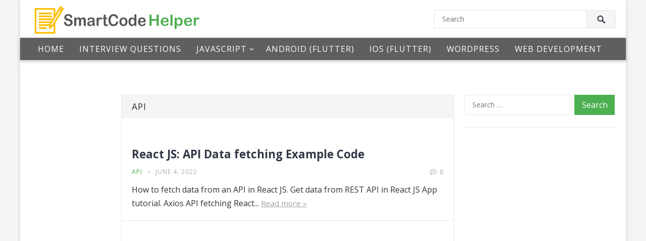

--- FILE ---
content_type: text/html; charset=UTF-8
request_url: https://smartcodehelper.com/category/api/
body_size: 16275
content:
<!DOCTYPE html>
<html lang="en-US">
<head>
<meta charset="UTF-8">
<meta name="viewport" content="width=device-width, initial-scale=1">
<meta http-equiv="X-UA-Compatible" content="IE=edge">
<meta name="HandheldFriendly" content="true">
<link rel="profile" href="https://gmpg.org/xfn/11">
<link rel="icon" type="image/png" href="https://smartcodehelper.com/wp-content/uploads/2020/12/cc.ico" />
<meta name='robots' content='index, follow, max-image-preview:large, max-snippet:-1, max-video-preview:-1' />
	<style>img:is([sizes="auto" i], [sizes^="auto," i]) { contain-intrinsic-size: 3000px 1500px }</style>
	
	<!-- This site is optimized with the Yoast SEO plugin v25.7 - https://yoast.com/wordpress/plugins/seo/ -->
	<title>API Archives - SmartCodeHelper</title>
	<link rel="canonical" href="https://smartcodehelper.com/category/api/" />
	<link rel="next" href="https://smartcodehelper.com/category/api/page/2/" />
	<meta property="og:locale" content="en_US" />
	<meta property="og:type" content="article" />
	<meta property="og:title" content="API Archives - SmartCodeHelper" />
	<meta property="og:url" content="https://smartcodehelper.com/category/api/" />
	<meta property="og:site_name" content="SmartCodeHelper" />
	<meta name="twitter:card" content="summary_large_image" />
	<script type="application/ld+json" class="yoast-schema-graph">{"@context":"https://schema.org","@graph":[{"@type":"CollectionPage","@id":"https://smartcodehelper.com/category/api/","url":"https://smartcodehelper.com/category/api/","name":"API Archives - SmartCodeHelper","isPartOf":{"@id":"https://smartcodehelper.com/#website"},"breadcrumb":{"@id":"https://smartcodehelper.com/category/api/#breadcrumb"},"inLanguage":"en-US"},{"@type":"BreadcrumbList","@id":"https://smartcodehelper.com/category/api/#breadcrumb","itemListElement":[{"@type":"ListItem","position":1,"name":"Home","item":"https://smartcodehelper.com/"},{"@type":"ListItem","position":2,"name":"API"}]},{"@type":"WebSite","@id":"https://smartcodehelper.com/#website","url":"https://smartcodehelper.com/","name":"SmartCodeHelper","description":"Smart Coding Tips and Tutorials","publisher":{"@id":"https://smartcodehelper.com/#organization"},"potentialAction":[{"@type":"SearchAction","target":{"@type":"EntryPoint","urlTemplate":"https://smartcodehelper.com/?s={search_term_string}"},"query-input":{"@type":"PropertyValueSpecification","valueRequired":true,"valueName":"search_term_string"}}],"inLanguage":"en-US"},{"@type":"Organization","@id":"https://smartcodehelper.com/#organization","name":"Smart Code Helper","url":"https://smartcodehelper.com/","logo":{"@type":"ImageObject","inLanguage":"en-US","@id":"https://smartcodehelper.com/#/schema/logo/image/","url":"https://smartcodehelper.com/wp-content/uploads/2020/12/cc.ico","contentUrl":"https://smartcodehelper.com/wp-content/uploads/2020/12/cc.ico","width":1,"height":242,"caption":"Smart Code Helper"},"image":{"@id":"https://smartcodehelper.com/#/schema/logo/image/"}}]}</script>
	<!-- / Yoast SEO plugin. -->


<link rel='dns-prefetch' href='//js.stripe.com' />
<link rel='dns-prefetch' href='//fonts.googleapis.com' />
<link rel='dns-prefetch' href='//www.googletagmanager.com' />
<link rel='dns-prefetch' href='//pagead2.googlesyndication.com' />
<link rel="alternate" type="application/rss+xml" title="SmartCodeHelper &raquo; Feed" href="https://smartcodehelper.com/feed/" />
<link rel="alternate" type="application/rss+xml" title="SmartCodeHelper &raquo; Comments Feed" href="https://smartcodehelper.com/comments/feed/" />
<link rel="alternate" type="application/rss+xml" title="SmartCodeHelper &raquo; API Category Feed" href="https://smartcodehelper.com/category/api/feed/" />
<script type="text/javascript">
/* <![CDATA[ */
window._wpemojiSettings = {"baseUrl":"https:\/\/s.w.org\/images\/core\/emoji\/16.0.1\/72x72\/","ext":".png","svgUrl":"https:\/\/s.w.org\/images\/core\/emoji\/16.0.1\/svg\/","svgExt":".svg","source":{"concatemoji":"https:\/\/smartcodehelper.com\/wp-includes\/js\/wp-emoji-release.min.js?ver=6.8.3"}};
/*! This file is auto-generated */
!function(s,n){var o,i,e;function c(e){try{var t={supportTests:e,timestamp:(new Date).valueOf()};sessionStorage.setItem(o,JSON.stringify(t))}catch(e){}}function p(e,t,n){e.clearRect(0,0,e.canvas.width,e.canvas.height),e.fillText(t,0,0);var t=new Uint32Array(e.getImageData(0,0,e.canvas.width,e.canvas.height).data),a=(e.clearRect(0,0,e.canvas.width,e.canvas.height),e.fillText(n,0,0),new Uint32Array(e.getImageData(0,0,e.canvas.width,e.canvas.height).data));return t.every(function(e,t){return e===a[t]})}function u(e,t){e.clearRect(0,0,e.canvas.width,e.canvas.height),e.fillText(t,0,0);for(var n=e.getImageData(16,16,1,1),a=0;a<n.data.length;a++)if(0!==n.data[a])return!1;return!0}function f(e,t,n,a){switch(t){case"flag":return n(e,"\ud83c\udff3\ufe0f\u200d\u26a7\ufe0f","\ud83c\udff3\ufe0f\u200b\u26a7\ufe0f")?!1:!n(e,"\ud83c\udde8\ud83c\uddf6","\ud83c\udde8\u200b\ud83c\uddf6")&&!n(e,"\ud83c\udff4\udb40\udc67\udb40\udc62\udb40\udc65\udb40\udc6e\udb40\udc67\udb40\udc7f","\ud83c\udff4\u200b\udb40\udc67\u200b\udb40\udc62\u200b\udb40\udc65\u200b\udb40\udc6e\u200b\udb40\udc67\u200b\udb40\udc7f");case"emoji":return!a(e,"\ud83e\udedf")}return!1}function g(e,t,n,a){var r="undefined"!=typeof WorkerGlobalScope&&self instanceof WorkerGlobalScope?new OffscreenCanvas(300,150):s.createElement("canvas"),o=r.getContext("2d",{willReadFrequently:!0}),i=(o.textBaseline="top",o.font="600 32px Arial",{});return e.forEach(function(e){i[e]=t(o,e,n,a)}),i}function t(e){var t=s.createElement("script");t.src=e,t.defer=!0,s.head.appendChild(t)}"undefined"!=typeof Promise&&(o="wpEmojiSettingsSupports",i=["flag","emoji"],n.supports={everything:!0,everythingExceptFlag:!0},e=new Promise(function(e){s.addEventListener("DOMContentLoaded",e,{once:!0})}),new Promise(function(t){var n=function(){try{var e=JSON.parse(sessionStorage.getItem(o));if("object"==typeof e&&"number"==typeof e.timestamp&&(new Date).valueOf()<e.timestamp+604800&&"object"==typeof e.supportTests)return e.supportTests}catch(e){}return null}();if(!n){if("undefined"!=typeof Worker&&"undefined"!=typeof OffscreenCanvas&&"undefined"!=typeof URL&&URL.createObjectURL&&"undefined"!=typeof Blob)try{var e="postMessage("+g.toString()+"("+[JSON.stringify(i),f.toString(),p.toString(),u.toString()].join(",")+"));",a=new Blob([e],{type:"text/javascript"}),r=new Worker(URL.createObjectURL(a),{name:"wpTestEmojiSupports"});return void(r.onmessage=function(e){c(n=e.data),r.terminate(),t(n)})}catch(e){}c(n=g(i,f,p,u))}t(n)}).then(function(e){for(var t in e)n.supports[t]=e[t],n.supports.everything=n.supports.everything&&n.supports[t],"flag"!==t&&(n.supports.everythingExceptFlag=n.supports.everythingExceptFlag&&n.supports[t]);n.supports.everythingExceptFlag=n.supports.everythingExceptFlag&&!n.supports.flag,n.DOMReady=!1,n.readyCallback=function(){n.DOMReady=!0}}).then(function(){return e}).then(function(){var e;n.supports.everything||(n.readyCallback(),(e=n.source||{}).concatemoji?t(e.concatemoji):e.wpemoji&&e.twemoji&&(t(e.twemoji),t(e.wpemoji)))}))}((window,document),window._wpemojiSettings);
/* ]]> */
</script>

<style id='wp-emoji-styles-inline-css' type='text/css'>

	img.wp-smiley, img.emoji {
		display: inline !important;
		border: none !important;
		box-shadow: none !important;
		height: 1em !important;
		width: 1em !important;
		margin: 0 0.07em !important;
		vertical-align: -0.1em !important;
		background: none !important;
		padding: 0 !important;
	}
</style>
<link rel='stylesheet' id='wp-block-library-css' href='https://smartcodehelper.com/wp-includes/css/dist/block-library/style.min.css?ver=6.8.3' type='text/css' media='all' />
<style id='classic-theme-styles-inline-css' type='text/css'>
/*! This file is auto-generated */
.wp-block-button__link{color:#fff;background-color:#32373c;border-radius:9999px;box-shadow:none;text-decoration:none;padding:calc(.667em + 2px) calc(1.333em + 2px);font-size:1.125em}.wp-block-file__button{background:#32373c;color:#fff;text-decoration:none}
</style>
<style id='global-styles-inline-css' type='text/css'>
:root{--wp--preset--aspect-ratio--square: 1;--wp--preset--aspect-ratio--4-3: 4/3;--wp--preset--aspect-ratio--3-4: 3/4;--wp--preset--aspect-ratio--3-2: 3/2;--wp--preset--aspect-ratio--2-3: 2/3;--wp--preset--aspect-ratio--16-9: 16/9;--wp--preset--aspect-ratio--9-16: 9/16;--wp--preset--color--black: #000000;--wp--preset--color--cyan-bluish-gray: #abb8c3;--wp--preset--color--white: #ffffff;--wp--preset--color--pale-pink: #f78da7;--wp--preset--color--vivid-red: #cf2e2e;--wp--preset--color--luminous-vivid-orange: #ff6900;--wp--preset--color--luminous-vivid-amber: #fcb900;--wp--preset--color--light-green-cyan: #7bdcb5;--wp--preset--color--vivid-green-cyan: #00d084;--wp--preset--color--pale-cyan-blue: #8ed1fc;--wp--preset--color--vivid-cyan-blue: #0693e3;--wp--preset--color--vivid-purple: #9b51e0;--wp--preset--gradient--vivid-cyan-blue-to-vivid-purple: linear-gradient(135deg,rgba(6,147,227,1) 0%,rgb(155,81,224) 100%);--wp--preset--gradient--light-green-cyan-to-vivid-green-cyan: linear-gradient(135deg,rgb(122,220,180) 0%,rgb(0,208,130) 100%);--wp--preset--gradient--luminous-vivid-amber-to-luminous-vivid-orange: linear-gradient(135deg,rgba(252,185,0,1) 0%,rgba(255,105,0,1) 100%);--wp--preset--gradient--luminous-vivid-orange-to-vivid-red: linear-gradient(135deg,rgba(255,105,0,1) 0%,rgb(207,46,46) 100%);--wp--preset--gradient--very-light-gray-to-cyan-bluish-gray: linear-gradient(135deg,rgb(238,238,238) 0%,rgb(169,184,195) 100%);--wp--preset--gradient--cool-to-warm-spectrum: linear-gradient(135deg,rgb(74,234,220) 0%,rgb(151,120,209) 20%,rgb(207,42,186) 40%,rgb(238,44,130) 60%,rgb(251,105,98) 80%,rgb(254,248,76) 100%);--wp--preset--gradient--blush-light-purple: linear-gradient(135deg,rgb(255,206,236) 0%,rgb(152,150,240) 100%);--wp--preset--gradient--blush-bordeaux: linear-gradient(135deg,rgb(254,205,165) 0%,rgb(254,45,45) 50%,rgb(107,0,62) 100%);--wp--preset--gradient--luminous-dusk: linear-gradient(135deg,rgb(255,203,112) 0%,rgb(199,81,192) 50%,rgb(65,88,208) 100%);--wp--preset--gradient--pale-ocean: linear-gradient(135deg,rgb(255,245,203) 0%,rgb(182,227,212) 50%,rgb(51,167,181) 100%);--wp--preset--gradient--electric-grass: linear-gradient(135deg,rgb(202,248,128) 0%,rgb(113,206,126) 100%);--wp--preset--gradient--midnight: linear-gradient(135deg,rgb(2,3,129) 0%,rgb(40,116,252) 100%);--wp--preset--font-size--small: 13px;--wp--preset--font-size--medium: 20px;--wp--preset--font-size--large: 36px;--wp--preset--font-size--x-large: 42px;--wp--preset--spacing--20: 0.44rem;--wp--preset--spacing--30: 0.67rem;--wp--preset--spacing--40: 1rem;--wp--preset--spacing--50: 1.5rem;--wp--preset--spacing--60: 2.25rem;--wp--preset--spacing--70: 3.38rem;--wp--preset--spacing--80: 5.06rem;--wp--preset--shadow--natural: 6px 6px 9px rgba(0, 0, 0, 0.2);--wp--preset--shadow--deep: 12px 12px 50px rgba(0, 0, 0, 0.4);--wp--preset--shadow--sharp: 6px 6px 0px rgba(0, 0, 0, 0.2);--wp--preset--shadow--outlined: 6px 6px 0px -3px rgba(255, 255, 255, 1), 6px 6px rgba(0, 0, 0, 1);--wp--preset--shadow--crisp: 6px 6px 0px rgba(0, 0, 0, 1);}:where(.is-layout-flex){gap: 0.5em;}:where(.is-layout-grid){gap: 0.5em;}body .is-layout-flex{display: flex;}.is-layout-flex{flex-wrap: wrap;align-items: center;}.is-layout-flex > :is(*, div){margin: 0;}body .is-layout-grid{display: grid;}.is-layout-grid > :is(*, div){margin: 0;}:where(.wp-block-columns.is-layout-flex){gap: 2em;}:where(.wp-block-columns.is-layout-grid){gap: 2em;}:where(.wp-block-post-template.is-layout-flex){gap: 1.25em;}:where(.wp-block-post-template.is-layout-grid){gap: 1.25em;}.has-black-color{color: var(--wp--preset--color--black) !important;}.has-cyan-bluish-gray-color{color: var(--wp--preset--color--cyan-bluish-gray) !important;}.has-white-color{color: var(--wp--preset--color--white) !important;}.has-pale-pink-color{color: var(--wp--preset--color--pale-pink) !important;}.has-vivid-red-color{color: var(--wp--preset--color--vivid-red) !important;}.has-luminous-vivid-orange-color{color: var(--wp--preset--color--luminous-vivid-orange) !important;}.has-luminous-vivid-amber-color{color: var(--wp--preset--color--luminous-vivid-amber) !important;}.has-light-green-cyan-color{color: var(--wp--preset--color--light-green-cyan) !important;}.has-vivid-green-cyan-color{color: var(--wp--preset--color--vivid-green-cyan) !important;}.has-pale-cyan-blue-color{color: var(--wp--preset--color--pale-cyan-blue) !important;}.has-vivid-cyan-blue-color{color: var(--wp--preset--color--vivid-cyan-blue) !important;}.has-vivid-purple-color{color: var(--wp--preset--color--vivid-purple) !important;}.has-black-background-color{background-color: var(--wp--preset--color--black) !important;}.has-cyan-bluish-gray-background-color{background-color: var(--wp--preset--color--cyan-bluish-gray) !important;}.has-white-background-color{background-color: var(--wp--preset--color--white) !important;}.has-pale-pink-background-color{background-color: var(--wp--preset--color--pale-pink) !important;}.has-vivid-red-background-color{background-color: var(--wp--preset--color--vivid-red) !important;}.has-luminous-vivid-orange-background-color{background-color: var(--wp--preset--color--luminous-vivid-orange) !important;}.has-luminous-vivid-amber-background-color{background-color: var(--wp--preset--color--luminous-vivid-amber) !important;}.has-light-green-cyan-background-color{background-color: var(--wp--preset--color--light-green-cyan) !important;}.has-vivid-green-cyan-background-color{background-color: var(--wp--preset--color--vivid-green-cyan) !important;}.has-pale-cyan-blue-background-color{background-color: var(--wp--preset--color--pale-cyan-blue) !important;}.has-vivid-cyan-blue-background-color{background-color: var(--wp--preset--color--vivid-cyan-blue) !important;}.has-vivid-purple-background-color{background-color: var(--wp--preset--color--vivid-purple) !important;}.has-black-border-color{border-color: var(--wp--preset--color--black) !important;}.has-cyan-bluish-gray-border-color{border-color: var(--wp--preset--color--cyan-bluish-gray) !important;}.has-white-border-color{border-color: var(--wp--preset--color--white) !important;}.has-pale-pink-border-color{border-color: var(--wp--preset--color--pale-pink) !important;}.has-vivid-red-border-color{border-color: var(--wp--preset--color--vivid-red) !important;}.has-luminous-vivid-orange-border-color{border-color: var(--wp--preset--color--luminous-vivid-orange) !important;}.has-luminous-vivid-amber-border-color{border-color: var(--wp--preset--color--luminous-vivid-amber) !important;}.has-light-green-cyan-border-color{border-color: var(--wp--preset--color--light-green-cyan) !important;}.has-vivid-green-cyan-border-color{border-color: var(--wp--preset--color--vivid-green-cyan) !important;}.has-pale-cyan-blue-border-color{border-color: var(--wp--preset--color--pale-cyan-blue) !important;}.has-vivid-cyan-blue-border-color{border-color: var(--wp--preset--color--vivid-cyan-blue) !important;}.has-vivid-purple-border-color{border-color: var(--wp--preset--color--vivid-purple) !important;}.has-vivid-cyan-blue-to-vivid-purple-gradient-background{background: var(--wp--preset--gradient--vivid-cyan-blue-to-vivid-purple) !important;}.has-light-green-cyan-to-vivid-green-cyan-gradient-background{background: var(--wp--preset--gradient--light-green-cyan-to-vivid-green-cyan) !important;}.has-luminous-vivid-amber-to-luminous-vivid-orange-gradient-background{background: var(--wp--preset--gradient--luminous-vivid-amber-to-luminous-vivid-orange) !important;}.has-luminous-vivid-orange-to-vivid-red-gradient-background{background: var(--wp--preset--gradient--luminous-vivid-orange-to-vivid-red) !important;}.has-very-light-gray-to-cyan-bluish-gray-gradient-background{background: var(--wp--preset--gradient--very-light-gray-to-cyan-bluish-gray) !important;}.has-cool-to-warm-spectrum-gradient-background{background: var(--wp--preset--gradient--cool-to-warm-spectrum) !important;}.has-blush-light-purple-gradient-background{background: var(--wp--preset--gradient--blush-light-purple) !important;}.has-blush-bordeaux-gradient-background{background: var(--wp--preset--gradient--blush-bordeaux) !important;}.has-luminous-dusk-gradient-background{background: var(--wp--preset--gradient--luminous-dusk) !important;}.has-pale-ocean-gradient-background{background: var(--wp--preset--gradient--pale-ocean) !important;}.has-electric-grass-gradient-background{background: var(--wp--preset--gradient--electric-grass) !important;}.has-midnight-gradient-background{background: var(--wp--preset--gradient--midnight) !important;}.has-small-font-size{font-size: var(--wp--preset--font-size--small) !important;}.has-medium-font-size{font-size: var(--wp--preset--font-size--medium) !important;}.has-large-font-size{font-size: var(--wp--preset--font-size--large) !important;}.has-x-large-font-size{font-size: var(--wp--preset--font-size--x-large) !important;}
:where(.wp-block-post-template.is-layout-flex){gap: 1.25em;}:where(.wp-block-post-template.is-layout-grid){gap: 1.25em;}
:where(.wp-block-columns.is-layout-flex){gap: 2em;}:where(.wp-block-columns.is-layout-grid){gap: 2em;}
:root :where(.wp-block-pullquote){font-size: 1.5em;line-height: 1.6;}
</style>
<link rel='stylesheet' id='wpedon-css' href='https://smartcodehelper.com/wp-content/plugins/easy-paypal-donation/assets/css/wpedon.css?ver=1.5.1' type='text/css' media='all' />
<link rel='stylesheet' id='demo_fonts-css' href='//fonts.googleapis.com/css?family=Open+Sans%3Aregular%2Citalic%2C700%26subset%3Dlatin%2C' type='text/css' media='screen' />
<link rel='stylesheet' id='course-style-css' href='https://smartcodehelper.com/wp-content/themes/course-pro/style.css?ver=20180610' type='text/css' media='all' />
<link rel='stylesheet' id='genericons-style-css' href='https://smartcodehelper.com/wp-content/themes/course-pro/genericons/genericons.css?ver=6.8.3' type='text/css' media='all' />
<link rel='stylesheet' id='font-awesome-style-css' href='https://smartcodehelper.com/wp-content/themes/course-pro/assets/css/font-awesome.min.css?ver=6.8.3' type='text/css' media='all' />
<link rel='stylesheet' id='responsive-style-css' href='https://smartcodehelper.com/wp-content/themes/course-pro/responsive.css?ver=20180610' type='text/css' media='all' />
<link rel='stylesheet' id='enlighterjs-css' href='https://smartcodehelper.com/wp-content/plugins/enlighter/cache/enlighterjs.min.css?ver=pk1T7Yq8okgYuTC' type='text/css' media='all' />
<script type="text/javascript" src="https://smartcodehelper.com/wp-includes/js/jquery/jquery.min.js?ver=3.7.1" id="jquery-core-js"></script>
<script type="text/javascript" src="https://smartcodehelper.com/wp-includes/js/jquery/jquery-migrate.min.js?ver=3.4.1" id="jquery-migrate-js"></script>
<link rel="https://api.w.org/" href="https://smartcodehelper.com/wp-json/" /><link rel="alternate" title="JSON" type="application/json" href="https://smartcodehelper.com/wp-json/wp/v2/categories/132" /><link rel="EditURI" type="application/rsd+xml" title="RSD" href="https://smartcodehelper.com/xmlrpc.php?rsd" />
<meta name="generator" content="WordPress 6.8.3" />
<meta name="generator" content="Site Kit by Google 1.159.0" />
<!-- Google AdSense meta tags added by Site Kit -->
<meta name="google-adsense-platform-account" content="ca-host-pub-2644536267352236">
<meta name="google-adsense-platform-domain" content="sitekit.withgoogle.com">
<!-- End Google AdSense meta tags added by Site Kit -->
<meta name="generator" content="Elementor 3.31.2; features: additional_custom_breakpoints, e_element_cache; settings: css_print_method-external, google_font-enabled, font_display-swap">
			<style>
				.e-con.e-parent:nth-of-type(n+4):not(.e-lazyloaded):not(.e-no-lazyload),
				.e-con.e-parent:nth-of-type(n+4):not(.e-lazyloaded):not(.e-no-lazyload) * {
					background-image: none !important;
				}
				@media screen and (max-height: 1024px) {
					.e-con.e-parent:nth-of-type(n+3):not(.e-lazyloaded):not(.e-no-lazyload),
					.e-con.e-parent:nth-of-type(n+3):not(.e-lazyloaded):not(.e-no-lazyload) * {
						background-image: none !important;
					}
				}
				@media screen and (max-height: 640px) {
					.e-con.e-parent:nth-of-type(n+2):not(.e-lazyloaded):not(.e-no-lazyload),
					.e-con.e-parent:nth-of-type(n+2):not(.e-lazyloaded):not(.e-no-lazyload) * {
						background-image: none !important;
					}
				}
			</style>
			
<!-- Google AdSense snippet added by Site Kit -->
<script type="text/javascript" async="async" src="https://pagead2.googlesyndication.com/pagead/js/adsbygoogle.js?client=ca-pub-2020172077100839&amp;host=ca-host-pub-2644536267352236" crossorigin="anonymous"></script>

<!-- End Google AdSense snippet added by Site Kit -->
		<style type="text/css" id="wp-custom-css">
			.site-branding .logo {
    height: 0px;
    margin: 0;
}
.site-branding img {
    max-height: 80px;
    vertical-align: middle;
}

h3,h2{
	margin-top:40px
}

.enlighter {
	padding: 7px !important;
}

.enlighter-default{
		padding:10px !important;
}		</style>
		
<style type="text/css" media="all">
	body,
	input,
	input[type="text"],
	input[type="email"],
	input[type="url"],
	input[type="search"],
	input[type="password"],
	textarea,
	table,
	.sidebar .widget_ad .widget-title,
	.site-footer .widget_ad .widget-title {
		font-family: "Open Sans", "Helvetica Neue", Helvetica, sans-serif;
	}
	.pagination .page-numbers,
	button,
	.btn,
	input[type="submit"],
	input[type="reset"],
	input[type="button"],
	.comment-form label,
	label,
	h1,h2,h3,h4,h5,h6 {
		font-family: "Open Sans", "Helvetica Neue", Helvetica, sans-serif;
	}
	a,
	a:visited,
	a:hover,
	.site-title a:hover,
	.sf-menu ul li li a:hover,
	#primary-menu li li a:hover,
	#primary-menu li li.current-menu-item a:hover,	
	.comment-reply-title small a:hover,
	#primary-bar.light-text .header-cart:hover .cart-data .count,
	.page-content a:hover,
	.entry-content a:hover,
	.content-list .entry-category a,
	.content-grid .entry-category a,
	.content-blog .entry-category a,
	.entry-title a:hover,
	.sidebar .widget li a:hover,
	.site-footer .widget li a:hover,
	.section-title a:hover,
	.footer-nav li a:hover,
	#site-bottom .site-info a:hover,
	.entry-related .entry-title a:hover {
		color: #4CAF50;
	}
	.sf-menu li.current-menu-item a,
	button,
	.btn,
	input[type="submit"],
	input[type="reset"],
	input[type="button"],
	button:hover,
	.btn:hover,
	input[type="reset"]:hover,
	input[type="submit"]:hover,
	input[type="button"]:hover,
	.section-heading .section-more a,
	#back-top a:hover span,
	.pagination .page-numbers:hover,
	.pagination .page-numbers.current,
	.flex-direction-nav a:hover,
	.entry-tags .tag-links a:hover,
	.widget_tag_cloud .tagcloud a:hover,
	.widget_newsletter form input[type="submit"],
	.widget_newsletter form input[type="button"],
	.widget_newsletter form button,
	.recent-nav .nav-right a,
	.content-grid .entry-more a:hover,
	.content-blog .entry-more a:hover {
		background-color: #4CAF50;
	}
	#secondary .widget .widget-title,
	.entry-tags .tag-links a:hover:after,
	.widget_tag_cloud .tagcloud a:hover:after {
		border-left-color: #4CAF50;
	}	
	.flex-control-paging li a:hover,
	.flex-control-paging li a.flex-active,	
	.header-cart .widget_shopping_cart p.buttons a.wc-forward:not(.checkout) {
		background-color: #ffbe02;
	}
	.pagination .page-numbers:hover,
	.pagination .page-numbers.current {
		border-bottom-color: #4CAF50;
	}
	#primary-menu li:hover,
	.entry-tags .tag-links a:hover,
	.widget_tag_cloud .tagcloud a:hover {
		border-color: #4CAF50;
	}	

	#primary-bar {
		background-color: #5f5f5f;
	}
	/* WooCommerce */
	.header-cart:hover .cart-data .count,
	.header-cart .widget_shopping_cart p.buttons a.wc-forward:not(.checkout)	
	.woocommerce #respond input#submit.alt, 
	.woocommerce a.button.alt,
	.woocommerce button.button.alt,
	.woocommerce input.button.alt,
	.woocommerce #respond input#submit,
	.woocommerce a.button,
	.woocommerce button.button, 
	.woocommerce input.button,
	.woocommerce #respond input#submit.alt:hover, 
	.woocommerce a.button.alt:hover,
	.woocommerce button.button.alt:hover,
	.woocommerce input.button.alt:hover,
	.woocommerce #respond input#submit:hover,
	.woocommerce a.button:hover,
	.woocommerce button.button:hover, 
	.woocommerce input.button:hover,
	.woocommerce ul.products li.product .product-actions .button,
	.woocommerce nav.woocommerce-pagination ul li span.current {
		background-color: #4CAF50;
	}
	.cart-data .count,	
	.header-cart .widget_shopping_cart .cart_list a,	
	body.woocommerce-checkout .woocommerce-MyAccount-navigation ul li a:hover,
	body.woocommerce-account .woocommerce-MyAccount-navigation ul li a:hover,
	body.woocommerce-cart .woocommerce-MyAccount-navigation ul li a:hover,
	body.woocommerce-checkout .woocommerce-MyAccount-navigation ul li.is-active a,
	body.woocommerce-account .woocommerce-MyAccount-navigation ul li.is-active a,
	body.woocommerce-cart .woocommerce-MyAccount-navigation ul li li.is-active a,
	.woocommerce nav.woocommerce-pagination ul li:hover,
	.woocommerce nav.woocommerce-pagination ul li:hover a,
	.woocommerce nav.woocommerce-pagination ul li:hover span {
		color: #4CAF50;
	}	
	.cart-data .count,
	.cart-data .count:after {
		border-color: #4CAF50;
	}
</style>

</head>

<body class="archive category category-api category-132 wp-theme-course-pro hfeed elementor-default elementor-kit-2294">

<div id="page" class="site boxed-page">

	<header id="masthead" class="site-header no-header-social clear">

		<div class="site-start">

			<div class="container">

				<div class="site-branding">

										
					<div class="logo">
						<span class="helper"></span>
						<a href="https://smartcodehelper.com/" rel="home">
							<img src="https://smartcodehelper.com/wp-content/uploads/2020/12/logo1-1.png" alt=""/>
						</a>
					</div><!-- .logo -->

					
				</div><!-- .site-branding -->

									<span class="search-icon">
						<span class="genericon genericon-search"></span>
						<span class="genericon genericon-close"></span>			
					</span>
					<div class="header-search">
						<form id="searchform" method="get" action="https://smartcodehelper.com/">
							<input type="search" name="s" class="search-input" placeholder="Search" autocomplete="off">
							<button type="submit" class="search-submit"><span class="genericon genericon-search"></span></button>		
						</form>
					</div><!-- .header-search -->

								

				
				<span class="header-social">

					
					
										
					
					
										
										

				</span>

										

			</div><!-- .container -->

		</div><!-- .site-start -->

		<div id="primary-bar" class="light-text clear">

			<div class="container">

			<nav id="primary-nav" class="primary-navigation">

				<div class="menu-mainmenu-container"><ul id="primary-menu" class="sf-menu"><li id="menu-item-24" class="menu-item menu-item-type-custom menu-item-object-custom menu-item-home menu-item-24"><a href="https://smartcodehelper.com/">Home</a></li>
<li id="menu-item-2518" class="menu-item menu-item-type-taxonomy menu-item-object-category menu-item-2518"><a href="https://smartcodehelper.com/category/interview-questions/">Interview Questions</a></li>
<li id="menu-item-21" class="menu-item menu-item-type-taxonomy menu-item-object-category menu-item-has-children menu-item-21"><a href="https://smartcodehelper.com/category/javascript/">JavaScript</a>
<ul class="sub-menu">
	<li id="menu-item-72" class="menu-item menu-item-type-taxonomy menu-item-object-category menu-item-72"><a href="https://smartcodehelper.com/category/javascript/nodejs/">Node JS</a></li>
	<li id="menu-item-75" class="menu-item menu-item-type-taxonomy menu-item-object-category menu-item-75"><a href="https://smartcodehelper.com/category/javascript/react-js/">React JS</a></li>
	<li id="menu-item-71" class="menu-item menu-item-type-taxonomy menu-item-object-category menu-item-71"><a href="https://smartcodehelper.com/category/javascript/expressjs/">Express JS</a></li>
	<li id="menu-item-513" class="menu-item menu-item-type-taxonomy menu-item-object-category menu-item-513"><a href="https://smartcodehelper.com/category/javascript/ejs/">EJS</a></li>
	<li id="menu-item-1145" class="menu-item menu-item-type-taxonomy menu-item-object-category menu-item-1145"><a href="https://smartcodehelper.com/category/javascript/typescript/">TypeScript</a></li>
</ul>
</li>
<li id="menu-item-890" class="menu-item menu-item-type-taxonomy menu-item-object-category menu-item-890"><a href="https://smartcodehelper.com/category/flutter/flutter-android/">Android (Flutter)</a></li>
<li id="menu-item-891" class="menu-item menu-item-type-taxonomy menu-item-object-category menu-item-891"><a href="https://smartcodehelper.com/category/flutter/ios-flutter/">iOS (Flutter)</a></li>
<li id="menu-item-70" class="menu-item menu-item-type-taxonomy menu-item-object-category menu-item-70"><a href="https://smartcodehelper.com/category/wordpress/">WordPress</a></li>
<li id="menu-item-22" class="menu-item menu-item-type-taxonomy menu-item-object-category menu-item-22"><a href="https://smartcodehelper.com/category/web-development/">Web Development</a></li>
<li id="menu-item-508" class="menu-item menu-item-type-custom menu-item-object-custom current-menu-ancestor current-menu-parent menu-item-has-children menu-item-508"><a href="#">Others</a>
<ul class="sub-menu">
	<li id="menu-item-510" class="menu-item menu-item-type-taxonomy menu-item-object-category menu-item-has-children menu-item-510"><a href="https://smartcodehelper.com/category/database/">Database</a>
	<ul class="sub-menu">
		<li id="menu-item-511" class="menu-item menu-item-type-taxonomy menu-item-object-category menu-item-511"><a href="https://smartcodehelper.com/category/database/mongodb/">MongoDB</a></li>
	</ul>
</li>
	<li id="menu-item-509" class="menu-item menu-item-type-taxonomy menu-item-object-category current-menu-item menu-item-509"><a href="https://smartcodehelper.com/category/api/" aria-current="page">API</a></li>
	<li id="menu-item-512" class="menu-item menu-item-type-taxonomy menu-item-object-category menu-item-512"><a href="https://smartcodehelper.com/category/javascript/json/">JSON</a></li>
</ul>
</li>
<li id="menu-item-1325" class="menu-item menu-item-type-post_type menu-item-object-page menu-item-1325"><a href="https://smartcodehelper.com/contact/">Contact SmartCodeHelper</a></li>
<li id="menu-item-2298" class="menu-item menu-item-type-post_type menu-item-object-page menu-item-2298"><a href="https://smartcodehelper.com/tools/">Tools</a></li>
<li id="menu-item-2551" class="menu-item menu-item-type-post_type menu-item-object-page menu-item-2551"><a href="https://smartcodehelper.com/language-lover-privacy-policy/">Language Lover &#8211; Privacy Policy</a></li>
</ul></div>
			</nav><!-- #primary-nav -->	

			<span class="sidebar-2-button">
				<span class="genericon genericon-menu"></span>
				<span class="genericon genericon-close"></span>	
			</span>

			<div id="slick-mobile-menu"></div>	

			
						
			
					

			</div><!-- .container -->				

		</div><!-- #primary-bar -->			

	</header><!-- #masthead -->

		
	<div id="content" class="site-content container clear">

	<div id="primary" class="content-area">

		<main id="main" class="site-main clear">

			
<aside id="third" class="widget-area sidebar sidebar-2 ">


	<div id="happythemes-ad-5" class="widget widget_ad ad-widget"><div class="adwidget"><script async src="https://pagead2.googlesyndication.com/pagead/js/adsbygoogle.js"></script>
<!-- smartcode-leftsidebar -->
<ins class="adsbygoogle"
     style="display:block"
     data-ad-client="ca-pub-2020172077100839"
     data-ad-slot="3034961251"
     data-ad-format="auto"
     data-full-width-responsive="true"></ins>
<script>
     (adsbygoogle = window.adsbygoogle || []).push({});
</script></div></div><div id="categories-2" class="widget widget_categories"><h3 class="widget-title"><span>Categories</span></h3>
			<ul>
					<li class="cat-item cat-item-408"><a href="https://smartcodehelper.com/category/flutter/flutter-android/">Android (Flutter)</a>
</li>
	<li class="cat-item cat-item-132 current-cat"><a aria-current="page" href="https://smartcodehelper.com/category/api/">API</a>
</li>
	<li class="cat-item cat-item-1203"><a href="https://smartcodehelper.com/category/web-development/aws/">AWS</a>
</li>
	<li class="cat-item cat-item-457"><a href="https://smartcodehelper.com/category/web-development/bootstrap/">Bootstrap</a>
</li>
	<li class="cat-item cat-item-418"><a href="https://smartcodehelper.com/category/softwares/chrome-extensions/">Chrome Extensions</a>
</li>
	<li class="cat-item cat-item-641"><a href="https://smartcodehelper.com/category/web-development/css/">CSS</a>
</li>
	<li class="cat-item cat-item-220"><a href="https://smartcodehelper.com/category/programming/dart/">Dart</a>
</li>
	<li class="cat-item cat-item-203"><a href="https://smartcodehelper.com/category/database/">Database</a>
</li>
	<li class="cat-item cat-item-261"><a href="https://smartcodehelper.com/category/design/">Design</a>
</li>
	<li class="cat-item cat-item-145"><a href="https://smartcodehelper.com/category/javascript/ejs/">EJS</a>
</li>
	<li class="cat-item cat-item-28"><a href="https://smartcodehelper.com/category/javascript/expressjs/">Express JS</a>
</li>
	<li class="cat-item cat-item-1196"><a href="https://smartcodehelper.com/category/javascript/fastify/">Fastify</a>
</li>
	<li class="cat-item cat-item-9"><a href="https://smartcodehelper.com/category/flutter/">Flutter</a>
</li>
	<li class="cat-item cat-item-517"><a href="https://smartcodehelper.com/category/flutter/flutter-packages/">Flutter Packages</a>
</li>
	<li class="cat-item cat-item-296"><a href="https://smartcodehelper.com/category/git/">GIT</a>
</li>
	<li class="cat-item cat-item-613"><a href="https://smartcodehelper.com/category/web-development/html/">HTML</a>
</li>
	<li class="cat-item cat-item-1237"><a href="https://smartcodehelper.com/category/interview-questions/">Interview Questions</a>
</li>
	<li class="cat-item cat-item-407"><a href="https://smartcodehelper.com/category/flutter/ios-flutter/">iOS (Flutter)</a>
</li>
	<li class="cat-item cat-item-3"><a href="https://smartcodehelper.com/category/javascript/">JavaScript</a>
</li>
	<li class="cat-item cat-item-131"><a href="https://smartcodehelper.com/category/javascript/json/">JSON</a>
</li>
	<li class="cat-item cat-item-1183"><a href="https://smartcodehelper.com/category/web-development/mantine-ui/">Mantine UI</a>
</li>
	<li class="cat-item cat-item-910"><a href="https://smartcodehelper.com/category/web-development/material-ui/">Material UI</a>
</li>
	<li class="cat-item cat-item-204"><a href="https://smartcodehelper.com/category/database/mongodb/">MongoDB</a>
</li>
	<li class="cat-item cat-item-865"><a href="https://smartcodehelper.com/category/javascript/nest-js/">Nest JS</a>
</li>
	<li class="cat-item cat-item-1193"><a href="https://smartcodehelper.com/category/javascript/next-js/">Next JS</a>
</li>
	<li class="cat-item cat-item-29"><a href="https://smartcodehelper.com/category/javascript/nodejs/">Node JS</a>
</li>
	<li class="cat-item cat-item-603"><a href="https://smartcodehelper.com/category/online-tools/">Online Tools</a>
</li>
	<li class="cat-item cat-item-247"><a href="https://smartcodehelper.com/category/pine-script/">Pine Script</a>
</li>
	<li class="cat-item cat-item-20"><a href="https://smartcodehelper.com/category/programming/">Programming</a>
</li>
	<li class="cat-item cat-item-1131"><a href="https://smartcodehelper.com/category/web-development/react-bootstrap/">React Bootstrap</a>
</li>
	<li class="cat-item cat-item-30"><a href="https://smartcodehelper.com/category/javascript/react-js/">React JS</a>
</li>
	<li class="cat-item cat-item-888"><a href="https://smartcodehelper.com/category/javascript/sails-js/">Sails JS</a>
</li>
	<li class="cat-item cat-item-295"><a href="https://smartcodehelper.com/category/security/">Security</a>
</li>
	<li class="cat-item cat-item-15"><a href="https://smartcodehelper.com/category/softwares/">Softwares</a>
</li>
	<li class="cat-item cat-item-763"><a href="https://smartcodehelper.com/category/web-development/tailwind-css/">Tailwind CSS</a>
</li>
	<li class="cat-item cat-item-576"><a href="https://smartcodehelper.com/category/javascript/typescript/">TypeScript</a>
</li>
	<li class="cat-item cat-item-1"><a href="https://smartcodehelper.com/category/uncategorized/">Uncategorized</a>
</li>
	<li class="cat-item cat-item-4"><a href="https://smartcodehelper.com/category/web-development/">Web Development</a>
</li>
	<li class="cat-item cat-item-25"><a href="https://smartcodehelper.com/category/wordpress/">WordPress</a>
</li>
			</ul>

			</div><div id="archives-2" class="widget widget_archive"><h3 class="widget-title"><span>Archives</span></h3>
			<ul>
					<li><a href='https://smartcodehelper.com/2025/09/'>September 2025</a></li>
	<li><a href='https://smartcodehelper.com/2025/08/'>August 2025</a></li>
	<li><a href='https://smartcodehelper.com/2025/07/'>July 2025</a></li>
	<li><a href='https://smartcodehelper.com/2025/03/'>March 2025</a></li>
	<li><a href='https://smartcodehelper.com/2025/02/'>February 2025</a></li>
	<li><a href='https://smartcodehelper.com/2025/01/'>January 2025</a></li>
	<li><a href='https://smartcodehelper.com/2024/09/'>September 2024</a></li>
	<li><a href='https://smartcodehelper.com/2024/08/'>August 2024</a></li>
	<li><a href='https://smartcodehelper.com/2024/05/'>May 2024</a></li>
	<li><a href='https://smartcodehelper.com/2024/04/'>April 2024</a></li>
	<li><a href='https://smartcodehelper.com/2024/01/'>January 2024</a></li>
	<li><a href='https://smartcodehelper.com/2023/11/'>November 2023</a></li>
	<li><a href='https://smartcodehelper.com/2023/09/'>September 2023</a></li>
	<li><a href='https://smartcodehelper.com/2023/08/'>August 2023</a></li>
	<li><a href='https://smartcodehelper.com/2023/07/'>July 2023</a></li>
	<li><a href='https://smartcodehelper.com/2023/06/'>June 2023</a></li>
	<li><a href='https://smartcodehelper.com/2023/05/'>May 2023</a></li>
	<li><a href='https://smartcodehelper.com/2023/03/'>March 2023</a></li>
	<li><a href='https://smartcodehelper.com/2022/10/'>October 2022</a></li>
	<li><a href='https://smartcodehelper.com/2022/09/'>September 2022</a></li>
	<li><a href='https://smartcodehelper.com/2022/08/'>August 2022</a></li>
	<li><a href='https://smartcodehelper.com/2022/06/'>June 2022</a></li>
	<li><a href='https://smartcodehelper.com/2022/05/'>May 2022</a></li>
	<li><a href='https://smartcodehelper.com/2022/04/'>April 2022</a></li>
	<li><a href='https://smartcodehelper.com/2022/03/'>March 2022</a></li>
	<li><a href='https://smartcodehelper.com/2022/02/'>February 2022</a></li>
	<li><a href='https://smartcodehelper.com/2022/01/'>January 2022</a></li>
	<li><a href='https://smartcodehelper.com/2021/12/'>December 2021</a></li>
	<li><a href='https://smartcodehelper.com/2021/11/'>November 2021</a></li>
	<li><a href='https://smartcodehelper.com/2021/10/'>October 2021</a></li>
	<li><a href='https://smartcodehelper.com/2021/09/'>September 2021</a></li>
	<li><a href='https://smartcodehelper.com/2021/08/'>August 2021</a></li>
	<li><a href='https://smartcodehelper.com/2021/07/'>July 2021</a></li>
	<li><a href='https://smartcodehelper.com/2021/06/'>June 2021</a></li>
	<li><a href='https://smartcodehelper.com/2021/05/'>May 2021</a></li>
	<li><a href='https://smartcodehelper.com/2021/04/'>April 2021</a></li>
	<li><a href='https://smartcodehelper.com/2021/03/'>March 2021</a></li>
	<li><a href='https://smartcodehelper.com/2021/02/'>February 2021</a></li>
	<li><a href='https://smartcodehelper.com/2021/01/'>January 2021</a></li>
	<li><a href='https://smartcodehelper.com/2020/12/'>December 2020</a></li>
			</ul>

			</div>
</aside><!-- #third -->


			<div id="recent-content" class="has-sidebar-2">

				<div class="most-recent-content">

					<div class="section-heading">

						<h1 class="section-title">					
							API						</h1>

					</div><!-- .section-heading -->

					<div class="content-list">

						
<div id="post-2138" class="post-2138 post type-post status-publish format-standard hentry category-api category-react-js tag-axios tag-axios-in-react tag-fetch-api-data-and-store-in-state-react-js-axios tag-react-js-api-fetch-example tag-react-js-axios-api-fetch-example-code tag-react-js-axios-sample-code tag-useeffect-api-data-fetch-example tag-useeffect-api-get-data tag-useeffect-axios-react-js">	

		

	<div class="entry-header">
		<h2 class="entry-title"><a href="https://smartcodehelper.com/2022/06/04/react-js-api-data-fetching-example-code/">React JS: API Data fetching Example Code</a></h2>
		<div class="entry-meta">
			<span class="entry-category"><a href="https://smartcodehelper.com/category/api/" title="View all posts in API" >API</a> </span>
			<span class="entry-date">June 4, 2022</span>
			<span class='entry-comment'>
				<a href="https://smartcodehelper.com/2022/06/04/react-js-api-data-fetching-example-code/#respond" class="comments-link" >0</a>			</span>					
		</div><!-- .entry-meta -->
	</div><!-- .entry-header -->

	<div class="entry-summary">
		How to fetch data from an API in React JS. Get data from REST API in React JS App tutorial. Axios API fetching React...		<span class="entry-more">
			<a href="https://smartcodehelper.com/2022/06/04/react-js-api-data-fetching-example-code/">Read more &raquo;</a>
		</span> 
	</div><!-- .entry-summary -->

</div><!-- #post-2138 --><div class='code-block code-block-2' style='margin: 8px auto; text-align: center; display: block; clear: both;'>
<script async src="https://pagead2.googlesyndication.com/pagead/js/adsbygoogle.js"></script>
<ins class="adsbygoogle"
     style="display:block; text-align:center;"
     data-ad-layout="in-article"
     data-ad-format="fluid"
     data-ad-client="ca-pub-2020172077100839"
     data-ad-slot="1350344495"></ins>
<script>
     (adsbygoogle = window.adsbygoogle || []).push({});
</script></div>

<div id="post-1744" class="post-1744 post type-post status-publish format-standard hentry category-api category-react-js category-web-development tag-auth-token-value-from-browser-network-tab tag-bearer-token-value-from-console tag-forbidden-request-postman-solution tag-react-app-token-value-for-api-testing-postman tag-token-value-from-network-tab-of-chrome">	

		

	<div class="entry-header">
		<h2 class="entry-title"><a href="https://smartcodehelper.com/2021/12/28/how-to-get-token-value-from-browser-network-api-response/">How to get Auth Token value from Browser Network &#8211; API response</a></h2>
		<div class="entry-meta">
			<span class="entry-category"><a href="https://smartcodehelper.com/category/api/" title="View all posts in API" >API</a> </span>
			<span class="entry-date">December 28, 2021</span>
			<span class='entry-comment'>
				<a href="https://smartcodehelper.com/2021/12/28/how-to-get-token-value-from-browser-network-api-response/#respond" class="comments-link" >0</a>			</span>					
		</div><!-- .entry-meta -->
	</div><!-- .entry-header -->

	<div class="entry-summary">
		Get the bearer token value from web browsers' network tab API response. For testing the API in Postman or such tools we may need...		<span class="entry-more">
			<a href="https://smartcodehelper.com/2021/12/28/how-to-get-token-value-from-browser-network-api-response/">Read more &raquo;</a>
		</span> 
	</div><!-- .entry-summary -->

</div><!-- #post-1744 --><div class='code-block code-block-2' style='margin: 8px auto; text-align: center; display: block; clear: both;'>
<script async src="https://pagead2.googlesyndication.com/pagead/js/adsbygoogle.js"></script>
<ins class="adsbygoogle"
     style="display:block; text-align:center;"
     data-ad-layout="in-article"
     data-ad-format="fluid"
     data-ad-client="ca-pub-2020172077100839"
     data-ad-slot="1350344495"></ins>
<script>
     (adsbygoogle = window.adsbygoogle || []).push({});
</script></div>

<div id="post-1073" class="post-1073 post type-post status-publish format-standard hentry category-api category-react-js tag-axios-in-react tag-axios-sample-code tag-react-api-data-fetching tag-react-js-api-sample-code tag-react-js-axios-sample-code tag-receive-data-from-api-using-react-example-code">	

		

	<div class="entry-header">
		<h2 class="entry-title"><a href="https://smartcodehelper.com/2021/04/25/react-js-api-data-fetch-using-axios-sample-code/">React Js API Data Fetch Using Axios &#8211; Sample Code</a></h2>
		<div class="entry-meta">
			<span class="entry-category"><a href="https://smartcodehelper.com/category/api/" title="View all posts in API" >API</a> </span>
			<span class="entry-date">April 25, 2021</span>
			<span class='entry-comment'>
				<a href="https://smartcodehelper.com/2021/04/25/react-js-api-data-fetch-using-axios-sample-code/#respond" class="comments-link" >0</a>			</span>					
		</div><!-- .entry-meta -->
	</div><!-- .entry-header -->

	<div class="entry-summary">
		API data fetching in React JS app can be easily implemented with the help of Axios package. Here is a sample react app code...		<span class="entry-more">
			<a href="https://smartcodehelper.com/2021/04/25/react-js-api-data-fetch-using-axios-sample-code/">Read more &raquo;</a>
		</span> 
	</div><!-- .entry-summary -->

</div><!-- #post-1073 --><div class='code-block code-block-2' style='margin: 8px auto; text-align: center; display: block; clear: both;'>
<script async src="https://pagead2.googlesyndication.com/pagead/js/adsbygoogle.js"></script>
<ins class="adsbygoogle"
     style="display:block; text-align:center;"
     data-ad-layout="in-article"
     data-ad-format="fluid"
     data-ad-client="ca-pub-2020172077100839"
     data-ad-slot="1350344495"></ins>
<script>
     (adsbygoogle = window.adsbygoogle || []).push({});
</script></div>

<div id="post-952" class="post-952 post type-post status-publish format-standard hentry category-api category-flutter tag-bitcoin-prices-in-flutter-app tag-coin-api-documentation-flutter tag-cryptocurrency-api-best tag-cryptocurrency-exchange-rates-for-my-app tag-ethereum-price-flutter-android-ios-app tag-flutter-cryptocurrency-bitcoin-data-market-prices">	

		

	<div class="entry-header">
		<h2 class="entry-title"><a href="https://smartcodehelper.com/2021/04/09/api-to-get-live-cryptocurrency-prices-bitcoin-price/">API to get Live CryptoCurrency Prices &#8211; Bitcoin Price</a></h2>
		<div class="entry-meta">
			<span class="entry-category"><a href="https://smartcodehelper.com/category/api/" title="View all posts in API" >API</a> </span>
			<span class="entry-date">April 9, 2021</span>
			<span class='entry-comment'>
				<a href="https://smartcodehelper.com/2021/04/09/api-to-get-live-cryptocurrency-prices-bitcoin-price/#respond" class="comments-link" >0</a>			</span>					
		</div><!-- .entry-meta -->
	</div><!-- .entry-header -->

	<div class="entry-summary">
		Get the latest prices of cryptocurrencies like Bitcoin, Ethereum, LiteCoin etc. using an API. We can easily get the current market prices of these...		<span class="entry-more">
			<a href="https://smartcodehelper.com/2021/04/09/api-to-get-live-cryptocurrency-prices-bitcoin-price/">Read more &raquo;</a>
		</span> 
	</div><!-- .entry-summary -->

</div><!-- #post-952 --><div class='code-block code-block-2' style='margin: 8px auto; text-align: center; display: block; clear: both;'>
<script async src="https://pagead2.googlesyndication.com/pagead/js/adsbygoogle.js"></script>
<ins class="adsbygoogle"
     style="display:block; text-align:center;"
     data-ad-layout="in-article"
     data-ad-format="fluid"
     data-ad-client="ca-pub-2020172077100839"
     data-ad-slot="1350344495"></ins>
<script>
     (adsbygoogle = window.adsbygoogle || []).push({});
</script></div>

<div id="post-721" class="post-721 post type-post status-publish format-standard hentry category-api category-expressjs category-mongodb tag-express-mongo-api-update-code tag-patch-http-method-mongo-express-example tag-patch-request-express-mongo-code tag-patch-request-mongo-db-example-code tag-update-mong-db-record-properties-rest-api tag-update-only-some-fields-in-mongo-db-using-express">	

		

	<div class="entry-header">
		<h2 class="entry-title"><a href="https://smartcodehelper.com/2021/03/09/rest-api-patch-to-update-some-fields-only-in-mongo-db-record/">REST API &#8211; PATCH &#8211; to Update some fields only in Mongo DB Record</a></h2>
		<div class="entry-meta">
			<span class="entry-category"><a href="https://smartcodehelper.com/category/api/" title="View all posts in API" >API</a> </span>
			<span class="entry-date">March 9, 2021</span>
			<span class='entry-comment'>
				<a href="https://smartcodehelper.com/2021/03/09/rest-api-patch-to-update-some-fields-only-in-mongo-db-record/#respond" class="comments-link" >0</a>			</span>					
		</div><!-- .entry-meta -->
	</div><!-- .entry-header -->

	<div class="entry-summary">
		PATCH request in REST API can be made to update particular fields in a particular record. It can alter certain fields without replacing entire...		<span class="entry-more">
			<a href="https://smartcodehelper.com/2021/03/09/rest-api-patch-to-update-some-fields-only-in-mongo-db-record/">Read more &raquo;</a>
		</span> 
	</div><!-- .entry-summary -->

</div><!-- #post-721 --><div class='code-block code-block-2' style='margin: 8px auto; text-align: center; display: block; clear: both;'>
<script async src="https://pagead2.googlesyndication.com/pagead/js/adsbygoogle.js"></script>
<ins class="adsbygoogle"
     style="display:block; text-align:center;"
     data-ad-layout="in-article"
     data-ad-format="fluid"
     data-ad-client="ca-pub-2020172077100839"
     data-ad-slot="1350344495"></ins>
<script>
     (adsbygoogle = window.adsbygoogle || []).push({});
</script></div>

<div id="post-708" class="post-708 post type-post status-publish format-standard hentry category-api category-expressjs category-mongodb tag-express-api-data-retrieval-code tag-get-data-mongo-express tag-get-single-record-mongo-db-code tag-rest-api-find-single-db-record-example tag-url-keyword-find-data-mongo-express-rest">	

		

	<div class="entry-header">
		<h2 class="entry-title"><a href="https://smartcodehelper.com/2021/03/09/rest-api-get-specific-db-record-using-dynamic-url-value/">REST API &#8211; GET Specific DB Record &#8211; Using Dynamic URL Value</a></h2>
		<div class="entry-meta">
			<span class="entry-category"><a href="https://smartcodehelper.com/category/api/" title="View all posts in API" >API</a> </span>
			<span class="entry-date">March 9, 2021</span>
			<span class='entry-comment'>
				<a href="https://smartcodehelper.com/2021/03/09/rest-api-get-specific-db-record-using-dynamic-url-value/#respond" class="comments-link" >0</a>			</span>					
		</div><!-- .entry-meta -->
	</div><!-- .entry-header -->

	<div class="entry-summary">
		Query and retrieve a specific Mongo DB record using Express JS REST API. Mongo DB findOne() method usage for retrieving single record from the...		<span class="entry-more">
			<a href="https://smartcodehelper.com/2021/03/09/rest-api-get-specific-db-record-using-dynamic-url-value/">Read more &raquo;</a>
		</span> 
	</div><!-- .entry-summary -->

</div><!-- #post-708 --><div class='code-block code-block-2' style='margin: 8px auto; text-align: center; display: block; clear: both;'>
<script async src="https://pagead2.googlesyndication.com/pagead/js/adsbygoogle.js"></script>
<ins class="adsbygoogle"
     style="display:block; text-align:center;"
     data-ad-layout="in-article"
     data-ad-format="fluid"
     data-ad-client="ca-pub-2020172077100839"
     data-ad-slot="1350344495"></ins>
<script>
     (adsbygoogle = window.adsbygoogle || []).push({});
</script></div>

<div id="post-683" class="post-683 post type-post status-publish format-standard has-post-thumbnail hentry category-api category-expressjs category-mongodb tag-mongo-db-express-js-insert-data-to-db-code tag-rest-api-sample-codes-express-js">	

			<a class="thumbnail-link" href="https://smartcodehelper.com/2021/03/07/post-request-to-insert-data-rest-api-express-mongo/">
			<div class="thumbnail-wrap">
				<img fetchpriority="high" width="300" height="300" src="https://smartcodehelper.com/wp-content/uploads/2021/03/POST-Request-to-Insert-DATA-REST-API-Express-Mongo-300x300.jpg" class="attachment-list-thumb size-list-thumb wp-post-image" alt="" decoding="async" srcset="https://smartcodehelper.com/wp-content/uploads/2021/03/POST-Request-to-Insert-DATA-REST-API-Express-Mongo-300x300.jpg 300w, https://smartcodehelper.com/wp-content/uploads/2021/03/POST-Request-to-Insert-DATA-REST-API-Express-Mongo-150x150.jpg 150w" sizes="(max-width: 300px) 100vw, 300px" />									
			</div><!-- .thumbnail-wrap -->
		</a>
		

	<div class="entry-header">
		<h2 class="entry-title"><a href="https://smartcodehelper.com/2021/03/07/post-request-to-insert-data-rest-api-express-mongo/">POST Request to Insert DATA &#8211;  REST API &#8211; Express Mongo</a></h2>
		<div class="entry-meta">
			<span class="entry-category"><a href="https://smartcodehelper.com/category/api/" title="View all posts in API" >API</a> </span>
			<span class="entry-date">March 7, 2021</span>
			<span class='entry-comment'>
				<a href="https://smartcodehelper.com/2021/03/07/post-request-to-insert-data-rest-api-express-mongo/#respond" class="comments-link" >0</a>			</span>					
		</div><!-- .entry-meta -->
	</div><!-- .entry-header -->

	<div class="entry-summary">
		Inserting Data to the MongoDB database using REST API - POST REQUST. Express JS code for the REST API - data insertion code. INSERT...		<span class="entry-more">
			<a href="https://smartcodehelper.com/2021/03/07/post-request-to-insert-data-rest-api-express-mongo/">Read more &raquo;</a>
		</span> 
	</div><!-- .entry-summary -->

</div><!-- #post-683 --><div class='code-block code-block-2' style='margin: 8px auto; text-align: center; display: block; clear: both;'>
<script async src="https://pagead2.googlesyndication.com/pagead/js/adsbygoogle.js"></script>
<ins class="adsbygoogle"
     style="display:block; text-align:center;"
     data-ad-layout="in-article"
     data-ad-format="fluid"
     data-ad-client="ca-pub-2020172077100839"
     data-ad-slot="1350344495"></ins>
<script>
     (adsbygoogle = window.adsbygoogle || []).push({});
</script></div>

<div id="post-682" class="post-682 post type-post status-publish format-standard has-post-thumbnail hentry category-api category-expressjs category-mongodb tag-get-request-sample-code-rest-api tag-mongo-get-request-express-js-code-api tag-rest-api-sample-codes-express-js">	

			<a class="thumbnail-link" href="https://smartcodehelper.com/2021/03/06/get-request-rest-api-express-js-mongo-db-app-code/">
			<div class="thumbnail-wrap">
				<img width="300" height="300" src="https://smartcodehelper.com/wp-content/uploads/2021/03/Get-Request-–-REST-API-–-Express-JS-Mongo-DB-APP-Code-300x300.jpg" class="attachment-list-thumb size-list-thumb wp-post-image" alt="" decoding="async" srcset="https://smartcodehelper.com/wp-content/uploads/2021/03/Get-Request-–-REST-API-–-Express-JS-Mongo-DB-APP-Code-300x300.jpg 300w, https://smartcodehelper.com/wp-content/uploads/2021/03/Get-Request-–-REST-API-–-Express-JS-Mongo-DB-APP-Code-150x150.jpg 150w" sizes="(max-width: 300px) 100vw, 300px" />									
			</div><!-- .thumbnail-wrap -->
		</a>
		

	<div class="entry-header">
		<h2 class="entry-title"><a href="https://smartcodehelper.com/2021/03/06/get-request-rest-api-express-js-mongo-db-app-code/">Get Request &#8211;  REST API &#8211; Express JS Mongo DB APP Code</a></h2>
		<div class="entry-meta">
			<span class="entry-category"><a href="https://smartcodehelper.com/category/api/" title="View all posts in API" >API</a> </span>
			<span class="entry-date">March 6, 2021</span>
			<span class='entry-comment'>
				<a href="https://smartcodehelper.com/2021/03/06/get-request-rest-api-express-js-mongo-db-app-code/#respond" class="comments-link" >0</a>			</span>					
		</div><!-- .entry-meta -->
	</div><!-- .entry-header -->

	<div class="entry-summary">
		Retrieving Data from the MongoDB database using REST API - GET REQUST. Express JS code for the REST API - data retrieving code. GET...		<span class="entry-more">
			<a href="https://smartcodehelper.com/2021/03/06/get-request-rest-api-express-js-mongo-db-app-code/">Read more &raquo;</a>
		</span> 
	</div><!-- .entry-summary -->

</div><!-- #post-682 --><div class='code-block code-block-2' style='margin: 8px auto; text-align: center; display: block; clear: both;'>
<script async src="https://pagead2.googlesyndication.com/pagead/js/adsbygoogle.js"></script>
<ins class="adsbygoogle"
     style="display:block; text-align:center;"
     data-ad-layout="in-article"
     data-ad-format="fluid"
     data-ad-client="ca-pub-2020172077100839"
     data-ad-slot="1350344495"></ins>
<script>
     (adsbygoogle = window.adsbygoogle || []).push({});
</script></div>

<div id="post-178" class="post-178 post type-post status-publish format-standard has-post-thumbnail hentry category-api">	

			<a class="thumbnail-link" href="https://smartcodehelper.com/2021/01/15/using-postman-for-api-testing-endpoints-auth/">
			<div class="thumbnail-wrap">
				<img width="300" height="300" src="https://smartcodehelper.com/wp-content/uploads/2021/01/Using-POSTMAN-for-API-Testing-1-300x300.jpg" class="attachment-list-thumb size-list-thumb wp-post-image" alt="" decoding="async" srcset="https://smartcodehelper.com/wp-content/uploads/2021/01/Using-POSTMAN-for-API-Testing-1-300x300.jpg 300w, https://smartcodehelper.com/wp-content/uploads/2021/01/Using-POSTMAN-for-API-Testing-1-150x150.jpg 150w" sizes="(max-width: 300px) 100vw, 300px" />									
			</div><!-- .thumbnail-wrap -->
		</a>
		

	<div class="entry-header">
		<h2 class="entry-title"><a href="https://smartcodehelper.com/2021/01/15/using-postman-for-api-testing-endpoints-auth/">Using POSTMAN for API Testing &#8211; Endpoints, Auth</a></h2>
		<div class="entry-meta">
			<span class="entry-category"><a href="https://smartcodehelper.com/category/api/" title="View all posts in API" >API</a> </span>
			<span class="entry-date">January 15, 2021</span>
			<span class='entry-comment'>
				<a href="https://smartcodehelper.com/2021/01/15/using-postman-for-api-testing-endpoints-auth/#respond" class="comments-link" >0</a>			</span>					
		</div><!-- .entry-meta -->
	</div><!-- .entry-header -->

	<div class="entry-summary">
		In this post we gonna checkout how easily we can use the POSTMAN APP. This app is used for testing our APIs. The steps...		<span class="entry-more">
			<a href="https://smartcodehelper.com/2021/01/15/using-postman-for-api-testing-endpoints-auth/">Read more &raquo;</a>
		</span> 
	</div><!-- .entry-summary -->

</div><!-- #post-178 --><div class='code-block code-block-2' style='margin: 8px auto; text-align: center; display: block; clear: both;'>
<script async src="https://pagead2.googlesyndication.com/pagead/js/adsbygoogle.js"></script>
<ins class="adsbygoogle"
     style="display:block; text-align:center;"
     data-ad-layout="in-article"
     data-ad-format="fluid"
     data-ad-client="ca-pub-2020172077100839"
     data-ad-slot="1350344495"></ins>
<script>
     (adsbygoogle = window.adsbygoogle || []).push({});
</script></div>

<div id="post-175" class="last post-175 post type-post status-publish format-standard has-post-thumbnail hentry category-api">	

			<a class="thumbnail-link" href="https://smartcodehelper.com/2021/01/13/software-tool-for-testing-api-endpoints/">
			<div class="thumbnail-wrap">
				<img loading="lazy" width="300" height="300" src="https://smartcodehelper.com/wp-content/uploads/2021/01/Software-Tool-for-Testing-API-Endpoints-1-300x300.jpg" class="attachment-list-thumb size-list-thumb wp-post-image" alt="" decoding="async" srcset="https://smartcodehelper.com/wp-content/uploads/2021/01/Software-Tool-for-Testing-API-Endpoints-1-300x300.jpg 300w, https://smartcodehelper.com/wp-content/uploads/2021/01/Software-Tool-for-Testing-API-Endpoints-1-150x150.jpg 150w" sizes="(max-width: 300px) 100vw, 300px" />									
			</div><!-- .thumbnail-wrap -->
		</a>
		

	<div class="entry-header">
		<h2 class="entry-title"><a href="https://smartcodehelper.com/2021/01/13/software-tool-for-testing-api-endpoints/">Software Tool for Testing API Endpoints</a></h2>
		<div class="entry-meta">
			<span class="entry-category"><a href="https://smartcodehelper.com/category/api/" title="View all posts in API" >API</a> </span>
			<span class="entry-date">January 13, 2021</span>
			<span class='entry-comment'>
				<a href="https://smartcodehelper.com/2021/01/13/software-tool-for-testing-api-endpoints/#respond" class="comments-link" >0</a>			</span>					
		</div><!-- .entry-meta -->
	</div><!-- .entry-header -->

	<div class="entry-summary">
		API testing can be made very easy using some software tools. These tool helps to test the endpoints very easily. Its easy to load...		<span class="entry-more">
			<a href="https://smartcodehelper.com/2021/01/13/software-tool-for-testing-api-endpoints/">Read more &raquo;</a>
		</span> 
	</div><!-- .entry-summary -->

</div><!-- #post-175 -->
					</div><!-- .content-list/blog/grid -->

				</div><!-- .most-recent-content -->

				
	<nav class="navigation pagination" aria-label="Posts pagination">
		<h2 class="screen-reader-text">Posts pagination</h2>
		<div class="nav-links"><span aria-current="page" class="page-numbers current">1</span>
<a class="page-numbers" href="https://smartcodehelper.com/category/api/page/2/">2</a>
<a class="next page-numbers" href="https://smartcodehelper.com/category/api/page/2/">Next &raquo;</a></div>
	</nav>
			</div><!-- #recent-content -->

		</main><!-- .site-main -->

	</div><!-- #primary -->


<aside id="secondary" class="widget-area sidebar">


	<div id="search-2" class="widget widget_search"><form role="search" method="get" class="search-form" action="https://smartcodehelper.com/">
				<label>
					<span class="screen-reader-text">Search for:</span>
					<input type="search" class="search-field" placeholder="Search &hellip;" value="" name="s" />
				</label>
				<input type="submit" class="search-submit" value="Search" />
			</form></div><div id="happythemes-ad-3" class="widget widget_ad ad-widget"><div class="adwidget"><script async src="https://pagead2.googlesyndication.com/pagead/js/adsbygoogle.js"></script>
<!-- smCode Square right side -->
<ins class="adsbygoogle"
     style="display:block"
     data-ad-client="ca-pub-2020172077100839"
     data-ad-slot="7378968398"
     data-ad-format="auto"
     data-full-width-responsive="true"></ins>
<script>
     (adsbygoogle = window.adsbygoogle || []).push({});
</script></div></div><div id="course-views-2" class="widget widget-course-views widget_posts_thumbnail"><h3 class="widget-title"><span>Most Viewed Posts</span></h3><ul><li class="clear"><div class="entry-wrap"><a href="https://smartcodehelper.com/2021/04/24/flutter-how-to-upgrade-dart-sdk-version/" rel="bookmark">Flutter:  How to Upgrade Dart SDK Version</a><div class="entry-meta">April 24, 2021<span class="entry-date"></span></div></div></li><li class="clear"><a href="https://smartcodehelper.com/2021/03/04/trading-view-horizontal-line-with-label-pine-script-code/" rel="bookmark"><div class="thumbnail-wrap"><img loading="lazy" width="160" height="100" src="https://smartcodehelper.com/wp-content/uploads/2021/03/Trading-View-–-Horizontal-Line-with-Label-–-Pine-Script-Code-160x100.jpg" class="attachment-widget-thumb size-widget-thumb wp-post-image" alt="" decoding="async" srcset="https://smartcodehelper.com/wp-content/uploads/2021/03/Trading-View-–-Horizontal-Line-with-Label-–-Pine-Script-Code-160x100.jpg 160w, https://smartcodehelper.com/wp-content/uploads/2021/03/Trading-View-–-Horizontal-Line-with-Label-–-Pine-Script-Code-660x412.jpg 660w, https://smartcodehelper.com/wp-content/uploads/2021/03/Trading-View-–-Horizontal-Line-with-Label-–-Pine-Script-Code-289x181.jpg 289w" sizes="(max-width: 160px) 100vw, 160px" /></div></a><div class="entry-wrap"><a href="https://smartcodehelper.com/2021/03/04/trading-view-horizontal-line-with-label-pine-script-code/" rel="bookmark">Trading View &#8211; Horizontal Line with Label &#8211; Pine Script Code</a><div class="entry-meta">March 4, 2021<span class="entry-date"></span></div></div></li><li class="clear"><a href="https://smartcodehelper.com/2020/12/23/vs-code-editor-shortcut-for-html-boilerplate-code/" rel="bookmark"><div class="thumbnail-wrap"><img loading="lazy" width="160" height="100" src="https://smartcodehelper.com/wp-content/uploads/2020/12/HTML-Boilerplate-160x100.jpg" class="attachment-widget-thumb size-widget-thumb wp-post-image" alt="" decoding="async" srcset="https://smartcodehelper.com/wp-content/uploads/2020/12/HTML-Boilerplate-160x100.jpg 160w, https://smartcodehelper.com/wp-content/uploads/2020/12/HTML-Boilerplate-660x412.jpg 660w, https://smartcodehelper.com/wp-content/uploads/2020/12/HTML-Boilerplate-289x181.jpg 289w, https://smartcodehelper.com/wp-content/uploads/2020/12/HTML-Boilerplate-840x525.jpg 840w" sizes="(max-width: 160px) 100vw, 160px" /></div></a><div class="entry-wrap"><a href="https://smartcodehelper.com/2020/12/23/vs-code-editor-shortcut-for-html-boilerplate-code/" rel="bookmark">VS Code Editor Shortcut for HTML Boilerplate code</a><div class="entry-meta">December 23, 2020<span class="entry-date"></span></div></div></li><li class="clear"><div class="entry-wrap"><a href="https://smartcodehelper.com/2025/03/09/how-to-use-google-fonts-with-tailwind-css-in-a-react-app/" rel="bookmark">How to Use Google Fonts with Tailwind CSS 4 in a React App</a><div class="entry-meta">March 9, 2025<span class="entry-date"></span></div></div></li><li class="clear"><div class="entry-wrap"><a href="https://smartcodehelper.com/2021/06/20/javascript-online-editor-run-test-debug-js-codes/" rel="bookmark">JavaScript Online Editor &#8211; Run, Test, Debug JS Codes</a><div class="entry-meta">June 20, 2021<span class="entry-date"></span></div></div></li></ul></div><div id="block-2" class="widget widget_block"><script type="text/javascript">amzn_assoc_ad_type ="responsive_search_widget"; amzn_assoc_tracking_id ="smarthelper01-21"; amzn_assoc_marketplace ="amazon"; amzn_assoc_region ="IN"; amzn_assoc_placement =""; amzn_assoc_search_type = "search_widget";amzn_assoc_width ="300"; amzn_assoc_height ="250"; amzn_assoc_default_search_category =""; amzn_assoc_default_search_key ="laptops";amzn_assoc_theme ="light"; amzn_assoc_bg_color ="FFFFFF"; </script><script src="//z-in.amazon-adsystem.com/widgets/q?ServiceVersion=20070822&Operation=GetScript&ID=OneJS&WS=1&Marketplace=IN"></script></div><div id="custom_html-2" class="widget_text widget widget_custom_html"><h3 class="widget-title"><span>Popular Blogs</span></h3><div class="textwidget custom-html-widget"><ul>
  <li><a href="https://vastinfos.com/" target="_blank"> VASTINFOS - Tech Blog</a></li>
  <li><a href="https://smartbuyhelper.com/" target="_blank">Smart Buy Helper - Shopping Guide</a></li>
  <li><a href="http://www.infoexpo.in/" target="_blank">InfoExpo - Tech Blog</a></li>
</ul></div></div><div id="tag_cloud-2" class="widget widget_tag_cloud"><h3 class="widget-title"><span>Tags</span></h3><div class="tagcloud"><a href="https://smartcodehelper.com/tag/basic-express-app-using-ejs-for-template/" class="tag-cloud-link tag-link-147 tag-link-position-1" style="font-size: 8pt;" aria-label="basic express app using ejs for template (2 items)">basic express app using ejs for template</a>
<a href="https://smartcodehelper.com/tag/basic-flutter-animations/" class="tag-cloud-link tag-link-498 tag-link-position-2" style="font-size: 10.153846153846pt;" aria-label="basic flutter animations (3 items)">basic flutter animations</a>
<a href="https://smartcodehelper.com/tag/beginner-flutter-code/" class="tag-cloud-link tag-link-59 tag-link-position-3" style="font-size: 8pt;" aria-label="beginner flutter code (2 items)">beginner flutter code</a>
<a href="https://smartcodehelper.com/tag/boilerplate/" class="tag-cloud-link tag-link-40 tag-link-position-4" style="font-size: 8pt;" aria-label="Boilerplate (2 items)">Boilerplate</a>
<a href="https://smartcodehelper.com/tag/boilerplate-vs-code/" class="tag-cloud-link tag-link-117 tag-link-position-5" style="font-size: 8pt;" aria-label="boilerplate vs code (2 items)">boilerplate vs code</a>
<a href="https://smartcodehelper.com/tag/command-line/" class="tag-cloud-link tag-link-17 tag-link-position-6" style="font-size: 8pt;" aria-label="Command Line (2 items)">Command Line</a>
<a href="https://smartcodehelper.com/tag/commands/" class="tag-cloud-link tag-link-18 tag-link-position-7" style="font-size: 8pt;" aria-label="Commands (2 items)">Commands</a>
<a href="https://smartcodehelper.com/tag/ejs-app-sample-codes-for-beginners/" class="tag-cloud-link tag-link-159 tag-link-position-8" style="font-size: 8pt;" aria-label="ejs app sample codes for beginners (2 items)">ejs app sample codes for beginners</a>
<a href="https://smartcodehelper.com/tag/ejs-template-basic-app/" class="tag-cloud-link tag-link-148 tag-link-position-9" style="font-size: 10.153846153846pt;" aria-label="ejs template basic app (3 items)">ejs template basic app</a>
<a href="https://smartcodehelper.com/tag/expressjs/" class="tag-cloud-link tag-link-23 tag-link-position-10" style="font-size: 13.384615384615pt;" aria-label="ExpressJS (5 items)">ExpressJS</a>
<a href="https://smartcodehelper.com/tag/expressjs-post/" class="tag-cloud-link tag-link-35 tag-link-position-11" style="font-size: 8pt;" aria-label="ExpressJS POST (2 items)">ExpressJS POST</a>
<a href="https://smartcodehelper.com/tag/express-routes/" class="tag-cloud-link tag-link-31 tag-link-position-12" style="font-size: 10.153846153846pt;" aria-label="Express Routes (3 items)">Express Routes</a>
<a href="https://smartcodehelper.com/tag/flutter/" class="tag-cloud-link tag-link-10 tag-link-position-13" style="font-size: 11.948717948718pt;" aria-label="Flutter (4 items)">Flutter</a>
<a href="https://smartcodehelper.com/tag/flutter-animation/" class="tag-cloud-link tag-link-493 tag-link-position-14" style="font-size: 10.153846153846pt;" aria-label="flutter animation (3 items)">flutter animation</a>
<a href="https://smartcodehelper.com/tag/git/" class="tag-cloud-link tag-link-19 tag-link-position-15" style="font-size: 10.153846153846pt;" aria-label="Git (3 items)">Git</a>
<a href="https://smartcodehelper.com/tag/git-basics-for-beginners/" class="tag-cloud-link tag-link-79 tag-link-position-16" style="font-size: 8pt;" aria-label="git basics for beginners (2 items)">git basics for beginners</a>
<a href="https://smartcodehelper.com/tag/git-beginners-commands/" class="tag-cloud-link tag-link-80 tag-link-position-17" style="font-size: 8pt;" aria-label="git beginners commands (2 items)">git beginners commands</a>
<a href="https://smartcodehelper.com/tag/git-commands-beginners/" class="tag-cloud-link tag-link-134 tag-link-position-18" style="font-size: 8pt;" aria-label="git commands beginners (2 items)">git commands beginners</a>
<a href="https://smartcodehelper.com/tag/github/" class="tag-cloud-link tag-link-133 tag-link-position-19" style="font-size: 8pt;" aria-label="Github (2 items)">Github</a>
<a href="https://smartcodehelper.com/tag/html/" class="tag-cloud-link tag-link-8 tag-link-position-20" style="font-size: 10.153846153846pt;" aria-label="HTML (3 items)">HTML</a>
<a href="https://smartcodehelper.com/tag/html-to-react-conversion/" class="tag-cloud-link tag-link-65 tag-link-position-21" style="font-size: 8pt;" aria-label="HTML to React Conversion (2 items)">HTML to React Conversion</a>
<a href="https://smartcodehelper.com/tag/javascript/" class="tag-cloud-link tag-link-938 tag-link-position-22" style="font-size: 18.051282051282pt;" aria-label="Javascript (10 items)">Javascript</a>
<a href="https://smartcodehelper.com/tag/javascript-basics/" class="tag-cloud-link tag-link-1050 tag-link-position-23" style="font-size: 11.948717948718pt;" aria-label="Javascript Basics (4 items)">Javascript Basics</a>
<a href="https://smartcodehelper.com/tag/javascript-interview-questions/" class="tag-cloud-link tag-link-1045 tag-link-position-24" style="font-size: 10.153846153846pt;" aria-label="Javascript Interview Questions (3 items)">Javascript Interview Questions</a>
<a href="https://smartcodehelper.com/tag/mantine-ui/" class="tag-cloud-link tag-link-1185 tag-link-position-25" style="font-size: 14.641025641026pt;" aria-label="Mantine UI (6 items)">Mantine UI</a>
<a href="https://smartcodehelper.com/tag/mantine-ui-react-examples/" class="tag-cloud-link tag-link-1184 tag-link-position-26" style="font-size: 11.948717948718pt;" aria-label="Mantine UI React Examples (4 items)">Mantine UI React Examples</a>
<a href="https://smartcodehelper.com/tag/material-ui/" class="tag-cloud-link tag-link-679 tag-link-position-27" style="font-size: 11.948717948718pt;" aria-label="Material UI (4 items)">Material UI</a>
<a href="https://smartcodehelper.com/tag/module-exports-in-javascript/" class="tag-cloud-link tag-link-163 tag-link-position-28" style="font-size: 8pt;" aria-label="module.exports in Javascript (2 items)">module.exports in Javascript</a>
<a href="https://smartcodehelper.com/tag/mongo-database-mongo-db-shell/" class="tag-cloud-link tag-link-199 tag-link-position-29" style="font-size: 8pt;" aria-label="Mongo Database mongo db shell (2 items)">Mongo Database mongo db shell</a>
<a href="https://smartcodehelper.com/tag/mongodb/" class="tag-cloud-link tag-link-197 tag-link-position-30" style="font-size: 10.153846153846pt;" aria-label="MongoDB (3 items)">MongoDB</a>
<a href="https://smartcodehelper.com/tag/mongodb-with-node/" class="tag-cloud-link tag-link-209 tag-link-position-31" style="font-size: 8pt;" aria-label="MongoDB with Node (2 items)">MongoDB with Node</a>
<a href="https://smartcodehelper.com/tag/nest-js-basics/" class="tag-cloud-link tag-link-996 tag-link-position-32" style="font-size: 10.153846153846pt;" aria-label="Nest JS Basics (3 items)">Nest JS Basics</a>
<a href="https://smartcodehelper.com/tag/nest-js-tutorial/" class="tag-cloud-link tag-link-997 tag-link-position-33" style="font-size: 10.153846153846pt;" aria-label="Nest JS tutorial (3 items)">Nest JS tutorial</a>
<a href="https://smartcodehelper.com/tag/node/" class="tag-cloud-link tag-link-2 tag-link-position-34" style="font-size: 10.153846153846pt;" aria-label="Node (3 items)">Node</a>
<a href="https://smartcodehelper.com/tag/node-custom-module-details/" class="tag-cloud-link tag-link-162 tag-link-position-35" style="font-size: 8pt;" aria-label="node custom module details (2 items)">node custom module details</a>
<a href="https://smartcodehelper.com/tag/power-shell/" class="tag-cloud-link tag-link-16 tag-link-position-36" style="font-size: 8pt;" aria-label="Power Shell (2 items)">Power Shell</a>
<a href="https://smartcodehelper.com/tag/react/" class="tag-cloud-link tag-link-7 tag-link-position-37" style="font-size: 10.153846153846pt;" aria-label="React (3 items)">React</a>
<a href="https://smartcodehelper.com/tag/react-components/" class="tag-cloud-link tag-link-1119 tag-link-position-38" style="font-size: 10.153846153846pt;" aria-label="React Components (3 items)">React Components</a>
<a href="https://smartcodehelper.com/tag/react-components-example/" class="tag-cloud-link tag-link-362 tag-link-position-39" style="font-size: 10.153846153846pt;" aria-label="React Components Example (3 items)">React Components Example</a>
<a href="https://smartcodehelper.com/tag/react-components-tutorial/" class="tag-cloud-link tag-link-365 tag-link-position-40" style="font-size: 14.641025641026pt;" aria-label="React components tutorial (6 items)">React components tutorial</a>
<a href="https://smartcodehelper.com/tag/react-js/" class="tag-cloud-link tag-link-363 tag-link-position-41" style="font-size: 22pt;" aria-label="React JS (17 items)">React JS</a>
<a href="https://smartcodehelper.com/tag/react-js-axios-sample-code/" class="tag-cloud-link tag-link-533 tag-link-position-42" style="font-size: 10.153846153846pt;" aria-label="React JS Axios sample code (3 items)">React JS Axios sample code</a>
<a href="https://smartcodehelper.com/tag/use-of-module-exports/" class="tag-cloud-link tag-link-165 tag-link-position-43" style="font-size: 8pt;" aria-label="use of module.exports (2 items)">use of module.exports</a>
<a href="https://smartcodehelper.com/tag/version-control/" class="tag-cloud-link tag-link-21 tag-link-position-44" style="font-size: 8pt;" aria-label="Version Control (2 items)">Version Control</a>
<a href="https://smartcodehelper.com/tag/windows/" class="tag-cloud-link tag-link-14 tag-link-position-45" style="font-size: 8pt;" aria-label="Windows (2 items)">Windows</a></div>
</div>

</aside><!-- #secondary -->



	</div><!-- #content .site-content -->
	
	<footer id="colophon" class="site-footer container">

		<div class="menu-mainmenu-container"><ul id="footer-menu" class="footer-nav"><li class="menu-item menu-item-type-custom menu-item-object-custom menu-item-home menu-item-24"><a href="https://smartcodehelper.com/">Home</a></li>
<li class="menu-item menu-item-type-taxonomy menu-item-object-category menu-item-2518"><a href="https://smartcodehelper.com/category/interview-questions/">Interview Questions</a></li>
<li class="menu-item menu-item-type-taxonomy menu-item-object-category menu-item-has-children menu-item-21"><a href="https://smartcodehelper.com/category/javascript/">JavaScript</a>
<ul class="sub-menu">
	<li class="menu-item menu-item-type-taxonomy menu-item-object-category menu-item-72"><a href="https://smartcodehelper.com/category/javascript/nodejs/">Node JS</a></li>
	<li class="menu-item menu-item-type-taxonomy menu-item-object-category menu-item-75"><a href="https://smartcodehelper.com/category/javascript/react-js/">React JS</a></li>
	<li class="menu-item menu-item-type-taxonomy menu-item-object-category menu-item-71"><a href="https://smartcodehelper.com/category/javascript/expressjs/">Express JS</a></li>
	<li class="menu-item menu-item-type-taxonomy menu-item-object-category menu-item-513"><a href="https://smartcodehelper.com/category/javascript/ejs/">EJS</a></li>
	<li class="menu-item menu-item-type-taxonomy menu-item-object-category menu-item-1145"><a href="https://smartcodehelper.com/category/javascript/typescript/">TypeScript</a></li>
</ul>
</li>
<li class="menu-item menu-item-type-taxonomy menu-item-object-category menu-item-890"><a href="https://smartcodehelper.com/category/flutter/flutter-android/">Android (Flutter)</a></li>
<li class="menu-item menu-item-type-taxonomy menu-item-object-category menu-item-891"><a href="https://smartcodehelper.com/category/flutter/ios-flutter/">iOS (Flutter)</a></li>
<li class="menu-item menu-item-type-taxonomy menu-item-object-category menu-item-70"><a href="https://smartcodehelper.com/category/wordpress/">WordPress</a></li>
<li class="menu-item menu-item-type-taxonomy menu-item-object-category menu-item-22"><a href="https://smartcodehelper.com/category/web-development/">Web Development</a></li>
<li class="menu-item menu-item-type-custom menu-item-object-custom current-menu-ancestor current-menu-parent menu-item-has-children menu-item-508"><a href="#">Others</a>
<ul class="sub-menu">
	<li class="menu-item menu-item-type-taxonomy menu-item-object-category menu-item-has-children menu-item-510"><a href="https://smartcodehelper.com/category/database/">Database</a>
	<ul class="sub-menu">
		<li class="menu-item menu-item-type-taxonomy menu-item-object-category menu-item-511"><a href="https://smartcodehelper.com/category/database/mongodb/">MongoDB</a></li>
	</ul>
</li>
	<li class="menu-item menu-item-type-taxonomy menu-item-object-category current-menu-item menu-item-509"><a href="https://smartcodehelper.com/category/api/" aria-current="page">API</a></li>
	<li class="menu-item menu-item-type-taxonomy menu-item-object-category menu-item-512"><a href="https://smartcodehelper.com/category/javascript/json/">JSON</a></li>
</ul>
</li>
<li class="menu-item menu-item-type-post_type menu-item-object-page menu-item-1325"><a href="https://smartcodehelper.com/contact/">Contact SmartCodeHelper</a></li>
<li class="menu-item menu-item-type-post_type menu-item-object-page menu-item-2298"><a href="https://smartcodehelper.com/tools/">Tools</a></li>
<li class="menu-item menu-item-type-post_type menu-item-object-page menu-item-2551"><a href="https://smartcodehelper.com/language-lover-privacy-policy/">Language Lover &#8211; Privacy Policy</a></li>
</ul></div>		

		
		<div class="clear"></div>

		<div id="site-bottom" class="clear">

		<div class="container">

			<div class="site-info">

				© 2025 <a href="https://smartcodehelper.com">SmartCodeHelper</a>
			</div><!-- .site-info -->			

		</div>
		
		</div><!-- #site-bottom -->

	</footer><!-- #colophon -->

</div><!-- #page -->


	<div id="back-top">
		<a href="#top" title="Back to top"><span class="genericon genericon-collapse"></span></a>
	</div>




<script type="text/javascript">

(function($){ //create closure so we can safely use $ as alias for jQuery

    $(document).ready(function(){

        "use strict"; 

        $("#primary-bar").sticky( { topSpacing: 0 } );

    });

})(jQuery);

</script>


<script type="text/javascript">

(function($){ //create closure so we can safely use $ as alias for jQuery

    $(document).ready(function(){

        "use strict"; 

        /*-----------------------------------------------------------------------------------*/
        /*  Slick Mobile Menu
        /*-----------------------------------------------------------------------------------*/
        $('#primary-menu').slicknav({
            prependTo: '#slick-mobile-menu',
            allowParentLinks: true,
            label: 'Menu'            
        });   

    });

})(jQuery);

</script>

<script type="speculationrules">
{"prefetch":[{"source":"document","where":{"and":[{"href_matches":"\/*"},{"not":{"href_matches":["\/wp-*.php","\/wp-admin\/*","\/wp-content\/uploads\/*","\/wp-content\/*","\/wp-content\/plugins\/*","\/wp-content\/themes\/course-pro\/*","\/*\\?(.+)"]}},{"not":{"selector_matches":"a[rel~=\"nofollow\"]"}},{"not":{"selector_matches":".no-prefetch, .no-prefetch a"}}]},"eagerness":"conservative"}]}
</script>
			<script>
				const lazyloadRunObserver = () => {
					const lazyloadBackgrounds = document.querySelectorAll( `.e-con.e-parent:not(.e-lazyloaded)` );
					const lazyloadBackgroundObserver = new IntersectionObserver( ( entries ) => {
						entries.forEach( ( entry ) => {
							if ( entry.isIntersecting ) {
								let lazyloadBackground = entry.target;
								if( lazyloadBackground ) {
									lazyloadBackground.classList.add( 'e-lazyloaded' );
								}
								lazyloadBackgroundObserver.unobserve( entry.target );
							}
						});
					}, { rootMargin: '200px 0px 200px 0px' } );
					lazyloadBackgrounds.forEach( ( lazyloadBackground ) => {
						lazyloadBackgroundObserver.observe( lazyloadBackground );
					} );
				};
				const events = [
					'DOMContentLoaded',
					'elementor/lazyload/observe',
				];
				events.forEach( ( event ) => {
					document.addEventListener( event, lazyloadRunObserver );
				} );
			</script>
			
<!-- Sign in with Google button added by Site Kit -->
<script type="text/javascript" src="https://accounts.google.com/gsi/client"></script>
<script type="text/javascript">
/* <![CDATA[ */
(()=>{async function handleCredentialResponse(response){try{const res=await fetch('https://smartcodehelper.com/wp-login.php?action=googlesitekit_auth',{method:'POST',headers:{'Content-Type':'application/x-www-form-urlencoded'},body:new URLSearchParams(response)});if(res.ok && res.redirected){location.assign(res.url);}}catch(error){console.error(error);}}google.accounts.id.initialize({client_id:'420859018088-8n1gf2la0bv2qjuli0kvche65gquotdk.apps.googleusercontent.com',callback:handleCredentialResponse,library_name:'Site-Kit'});document.querySelectorAll('.googlesitekit-sign-in-with-google__frontend-output-button').forEach((siwgButtonDiv)=>{google.accounts.id.renderButton(siwgButtonDiv,{"theme":"outline","text":"signin_with","shape":"rectangular"});});})();
/* ]]> */
</script>

<!-- End Sign in with Google button added by Site Kit -->
<script type="text/javascript" src="https://js.stripe.com/v3/" id="stripe-js-js"></script>
<script type="text/javascript" id="wpedon-js-extra">
/* <![CDATA[ */
var wpedon = {"ajaxUrl":"https:\/\/smartcodehelper.com\/wp-admin\/admin-ajax.php","nonce":"a21eef4c61","opens":"2","cancel":"","return":""};
/* ]]> */
</script>
<script type="text/javascript" src="https://smartcodehelper.com/wp-content/plugins/easy-paypal-donation/assets/js/wpedon.js?ver=1.5.1" id="wpedon-js"></script>
<script type="text/javascript" src="https://smartcodehelper.com/wp-content/themes/course-pro/assets/js/superfish.js?ver=20180610" id="superfish-js"></script>
<script type="text/javascript" src="https://smartcodehelper.com/wp-content/themes/course-pro/assets/js/modernizr.min.js?ver=20180610" id="modernizr-js"></script>
<script type="text/javascript" src="https://smartcodehelper.com/wp-content/themes/course-pro/assets/js/html5.js?ver=20180610" id="html5-js"></script>
<script type="text/javascript" src="https://smartcodehelper.com/wp-content/themes/course-pro/assets/js/jquery.sticky.js?ver=20180610" id="sticky-js"></script>
<script type="text/javascript" src="https://smartcodehelper.com/wp-content/themes/course-pro/assets/js/jquery.flexslider.js?ver=20180610" id="flexslider-js"></script>
<script type="text/javascript" src="https://smartcodehelper.com/wp-content/themes/course-pro/assets/js/jquery.fitvids.js?ver=20180610" id="fitvids-js"></script>
<script type="text/javascript" src="https://smartcodehelper.com/wp-content/themes/course-pro/assets/js/jquery.slicknav.min.js?ver=20180610" id="slicknav-js"></script>
<script type="text/javascript" src="https://smartcodehelper.com/wp-content/themes/course-pro/assets/js/jquery.custom.js?ver=20180610" id="custom-js"></script>
<script type="text/javascript" src="https://smartcodehelper.com/wp-content/plugins/enlighter/cache/enlighterjs.min.js?ver=pk1T7Yq8okgYuTC" id="enlighterjs-js"></script>
<script type="text/javascript" id="enlighterjs-js-after">
/* <![CDATA[ */
!function(e,n){if("undefined"!=typeof EnlighterJS){var o={"selectors":{"block":"pre.EnlighterJSRAW","inline":"code.EnlighterJSRAW"},"options":{"indent":4,"ampersandCleanup":true,"linehover":true,"rawcodeDbclick":true,"textOverflow":"break","linenumbers":true,"theme":"wpcustom","language":"generic","retainCssClasses":false,"collapse":false,"toolbarOuter":"","toolbarTop":"{BTN_RAW}{BTN_COPY}{BTN_WINDOW}{BTN_WEBSITE}","toolbarBottom":""}};(e.EnlighterJSINIT=function(){EnlighterJS.init(o.selectors.block,o.selectors.inline,o.options)})()}else{(n&&(n.error||n.log)||function(){})("Error: EnlighterJS resources not loaded yet!")}}(window,console);
/* ]]> */
</script>

<script defer src="https://static.cloudflareinsights.com/beacon.min.js/vcd15cbe7772f49c399c6a5babf22c1241717689176015" integrity="sha512-ZpsOmlRQV6y907TI0dKBHq9Md29nnaEIPlkf84rnaERnq6zvWvPUqr2ft8M1aS28oN72PdrCzSjY4U6VaAw1EQ==" data-cf-beacon='{"version":"2024.11.0","token":"7a766b23cb064a3e824425351a6c3dfe","r":1,"server_timing":{"name":{"cfCacheStatus":true,"cfEdge":true,"cfExtPri":true,"cfL4":true,"cfOrigin":true,"cfSpeedBrain":true},"location_startswith":null}}' crossorigin="anonymous"></script>
</body>
</html>


<!-- Page cached by LiteSpeed Cache 7.3.0.1 on 2026-01-21 11:32:25 -->

--- FILE ---
content_type: text/html; charset=utf-8
request_url: https://www.google.com/recaptcha/api2/aframe
body_size: 249
content:
<!DOCTYPE HTML><html><head><meta http-equiv="content-type" content="text/html; charset=UTF-8"></head><body><script nonce="odcBLgNeRACrJi8OVuX7Yg">/** Anti-fraud and anti-abuse applications only. See google.com/recaptcha */ try{var clients={'sodar':'https://pagead2.googlesyndication.com/pagead/sodar?'};window.addEventListener("message",function(a){try{if(a.source===window.parent){var b=JSON.parse(a.data);var c=clients[b['id']];if(c){var d=document.createElement('img');d.src=c+b['params']+'&rc='+(localStorage.getItem("rc::a")?sessionStorage.getItem("rc::b"):"");window.document.body.appendChild(d);sessionStorage.setItem("rc::e",parseInt(sessionStorage.getItem("rc::e")||0)+1);localStorage.setItem("rc::h",'1769041082589');}}}catch(b){}});window.parent.postMessage("_grecaptcha_ready", "*");}catch(b){}</script></body></html>